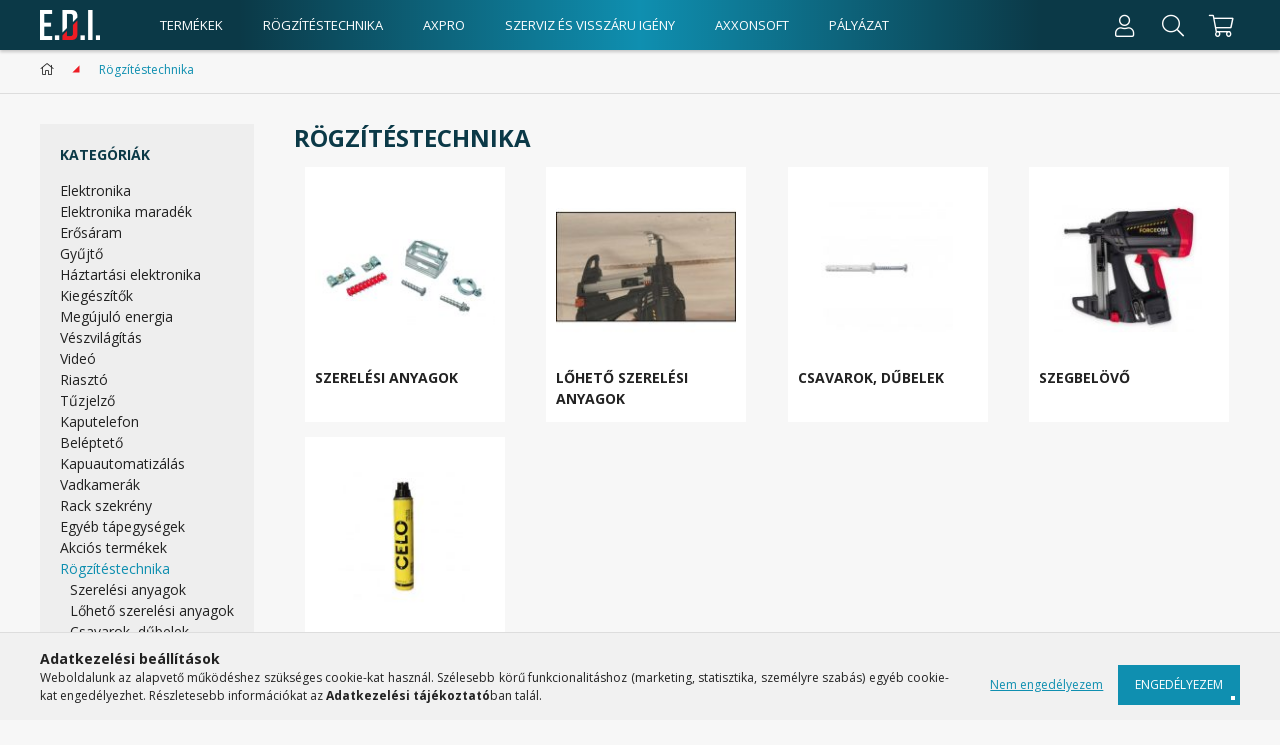

--- FILE ---
content_type: text/html; charset=UTF-8
request_url: https://edikamera.hu/sct/621112/Rogzitestechnika
body_size: 15841
content:
<!DOCTYPE html>
<html lang="hu">
<head>
    <meta charset="utf-8">
<meta name="description" content="Rögzítéstechnika, EDI webáruház">
<meta name="robots" content="index, follow">
<meta http-equiv="X-UA-Compatible" content="IE=Edge">
<meta property="og:site_name" content="EDI webáruház" />
<meta property="og:title" content="Rögzítéstechnika - EDI webáruház">
<meta property="og:description" content="Rögzítéstechnika, EDI webáruház">
<meta property="og:type" content="website">
<meta property="og:url" content="https://edikamera.hu/sct/621112/Rogzitestechnika">
<meta name="theme-color" content="#ffffff">
<meta name="msapplication-TileColor" content="#ffffff">
<meta name="mobile-web-app-capable" content="yes">
<meta name="apple-mobile-web-app-capable" content="yes">
<meta name="MobileOptimized" content="320">
<meta name="HandheldFriendly" content="true">

<title>Rögzítéstechnika - EDI webáruház</title>


<script>
var service_type="shop";
var shop_url_main="https://edikamera.hu";
var actual_lang="hu";
var money_len="0";
var money_thousend=" ";
var money_dec=",";
var shop_id=43089;
var unas_design_url="https:"+"/"+"/"+"edikamera.hu"+"/"+"!common_design"+"/"+"custom"+"/"+"edikamera.unas.hu"+"/";
var unas_design_code='0';
var unas_base_design_code='1800';
var unas_design_ver=4;
var unas_design_subver=0;
var unas_shop_url='https://edikamera.hu';
var responsive="yes";
var config_plus=new Array();
config_plus['product_tooltip']=1;
config_plus['cart_redirect']=1;
config_plus['money_type']='Ft';
config_plus['money_type_display']='Ft';
var lang_text=new Array();

var UNAS = UNAS || {};
UNAS.shop={"base_url":'https://edikamera.hu',"domain":'edikamera.hu',"username":'edikamera.unas.hu',"id":43089,"lang":'hu',"currency_type":'Ft',"currency_code":'HUF',"currency_rate":'1',"currency_length":0,"base_currency_length":0,"canonical_url":'https://edikamera.hu/sct/621112/Rogzitestechnika'};
UNAS.design={"code":'0',"page":'cat'};
UNAS.api_auth="bd8aa01e20e26ad6ae255c39a17a65de";
UNAS.customer={"email":'',"id":0,"group_id":0,"without_registration":0};
UNAS.shop["category_id"]="621112";
UNAS.shop["only_private_customer_can_purchase"] = false;
 

UNAS.text = {
    "button_overlay_close": `Bezár`,
    "popup_window": `Felugró ablak`,
    "list": `lista`,
    "updating_in_progress": `frissítés folyamatban`,
    "updated": `frissítve`,
    "is_opened": `megnyitva`,
    "is_closed": `bezárva`,
    "deleted": `törölve`,
    "consent_granted": `hozzájárulás megadva`,
    "consent_rejected": `hozzájárulás elutasítva`,
    "field_is_incorrect": `mező hibás`,
    "error_title": `Hiba!`,
    "product_variants": `termék változatok`,
    "product_added_to_cart": `A termék a kosárba került`,
    "product_added_to_cart_with_qty_problem": `A termékből csak [qty_added_to_cart] [qty_unit] került kosárba`,
    "product_removed_from_cart": `A termék törölve a kosárból`,
    "reg_title_name": `Név`,
    "reg_title_company_name": `Cégnév`,
    "number_of_items_in_cart": `Kosárban lévő tételek száma`,
    "cart_is_empty": `A kosár üres`,
    "cart_updated": `A kosár frissült`
};


UNAS.text["delete_from_compare"]= `Törlés összehasonlításból`;
UNAS.text["comparison"]= `Összehasonlítás`;

UNAS.text["delete_from_favourites"]= `Törlés a kedvencek közül`;
UNAS.text["add_to_favourites"]= `Kedvencekhez`;






window.lazySizesConfig=window.lazySizesConfig || {};
window.lazySizesConfig.loadMode=1;
window.lazySizesConfig.loadHidden=false;

window.dataLayer = window.dataLayer || [];
function gtag(){dataLayer.push(arguments)};
gtag('js', new Date());
</script>

<script src="https://edikamera.hu/!common_packages/jquery/jquery-3.2.1.js?mod_time=1759314984"></script>
<script src="https://edikamera.hu/!common_packages/jquery/plugins/migrate/migrate.js?mod_time=1759314984"></script>
<script src="https://edikamera.hu/!common_packages/jquery/plugins/autocomplete/autocomplete.js?mod_time=1759314984"></script>
<script src="https://edikamera.hu/!common_packages/jquery/plugins/tools/overlay/overlay.js?mod_time=1759314984"></script>
<script src="https://edikamera.hu/!common_packages/jquery/plugins/tools/toolbox/toolbox.expose.js?mod_time=1759314984"></script>
<script src="https://edikamera.hu/!common_packages/jquery/plugins/lazysizes/lazysizes.min.js?mod_time=1759314984"></script>
<script src="https://edikamera.hu/!common_packages/jquery/plugins/lazysizes/plugins/bgset/ls.bgset.min.js?mod_time=1759314984"></script>
<script src="https://edikamera.hu/!common_packages/jquery/own/shop_common/exploded/common.js?mod_time=1764831093"></script>
<script src="https://edikamera.hu/!common_packages/jquery/own/shop_common/exploded/common_overlay.js?mod_time=1759314984"></script>
<script src="https://edikamera.hu/!common_packages/jquery/own/shop_common/exploded/common_shop_popup.js?mod_time=1759314984"></script>
<script src="https://edikamera.hu/!common_packages/jquery/own/shop_common/exploded/page_product_list.js?mod_time=1759314984"></script>
<script src="https://edikamera.hu/!common_packages/jquery/own/shop_common/exploded/function_favourites.js?mod_time=1759314984"></script>
<script src="https://edikamera.hu/!common_packages/jquery/own/shop_common/exploded/function_compare.js?mod_time=1759314984"></script>
<script src="https://edikamera.hu/!common_packages/jquery/own/shop_common/exploded/function_recommend.js?mod_time=1759314984"></script>
<script src="https://edikamera.hu/!common_packages/jquery/own/shop_common/exploded/function_product_print.js?mod_time=1759314984"></script>
<script src="https://edikamera.hu/!common_packages/jquery/own/shop_common/exploded/function_param_filter.js?mod_time=1764233415"></script>
<script src="https://edikamera.hu/!common_packages/jquery/plugins/hoverintent/hoverintent.js?mod_time=1759314984"></script>
<script src="https://edikamera.hu/!common_packages/jquery/own/shop_tooltip/shop_tooltip.js?mod_time=1759314984"></script>
<script src="https://edikamera.hu/!common_packages/jquery/plugins/responsive_menu/responsive_menu-unas.js?mod_time=1759314984"></script>
<script src="https://edikamera.hu/!common_packages/jquery/plugins/swiper/swiper-bundle.min.js?mod_time=1759314984"></script>
<script src="https://edikamera.hu/!common_packages/jquery/plugins/tippy/popper-2.4.4.min.js?mod_time=1759314984"></script>
<script src="https://edikamera.hu/!common_packages/jquery/plugins/tippy/tippy-bundle.umd.min.js?mod_time=1759314984"></script>
<script src="https://edikamera.hu/!common_design/custom/edikamera.unas.hu//main.js?mod_time=1633594043"></script>

<link href="https://edikamera.hu/temp/shop_43089_71b45432e356efbdb15074773a0bf749.css?mod_time=1769175128" rel="stylesheet" type="text/css">

<link href="https://edikamera.hu/sct/621112/Rogzitestechnika" rel="canonical">
    <link id="favicon-32x32" rel="icon" type="image/png" href="https://edikamera.hu/!common_design/own/image/favicon_32x32.png" sizes="32x32">
    <link id="favicon-192x192" rel="icon" type="image/png" href="https://edikamera.hu/!common_design/own/image/favicon_192x192.png" sizes="192x192">
            <link rel="apple-touch-icon" href="https://edikamera.hu/!common_design/own/image/favicon_32x32.png" sizes="32x32">
        <link rel="apple-touch-icon" href="https://edikamera.hu/!common_design/own/image/favicon_192x192.png" sizes="192x192">
        <script>
        var google_consent=1;
    
        gtag('consent', 'default', {
           'ad_storage': 'denied',
           'ad_user_data': 'denied',
           'ad_personalization': 'denied',
           'analytics_storage': 'denied',
           'functionality_storage': 'denied',
           'personalization_storage': 'denied',
           'security_storage': 'granted'
        });

    
        gtag('consent', 'update', {
           'ad_storage': 'denied',
           'ad_user_data': 'denied',
           'ad_personalization': 'denied',
           'analytics_storage': 'denied',
           'functionality_storage': 'denied',
           'personalization_storage': 'denied',
           'security_storage': 'granted'
        });

        </script>
    <script async src="https://www.googletagmanager.com/gtag/js?id=G-DD96P6GXXM"></script>    <script>
    gtag('config', 'G-DD96P6GXXM');

        </script>
        <script>
    var google_analytics=1;

    		gtag("event", "view_category", { 'title':"Rögzítéstechnika",'non_interaction': true });
           </script>
       <script>
        var google_ads=1;

                gtag('event','remarketing', {
            'ecomm_pagetype': 'category'        });
            </script>
    	<script>
	/* <![CDATA[ */
	$(document).ready(function() {
       $(document).bind("contextmenu",function(e) {
            return false;
       });
	});
	/* ]]> */
	</script>
	

<!-- MailChimp Script Code-->
<script id="mcjs">
    !function(c,h,i,m,p){
        m=c.createElement(h),p=c.getElementsByTagName(h)[0],m.async=1,m.src=i,p.parentNode.insertBefore(m,p)
    }
    (document,"script","https://chimpstatic.com/mcjs-connected/js/users/bee8f13e8edea626b98378b3f/4523e89f37a00dac2d13bb1c6.js");
</script>

    <meta content="width=device-width, initial-scale=1.0" name="viewport" />
    <link rel="preload" href="https://edikamera.hu/!common_design/own/fonts/1800/customicons/custom-icons.woff2" as="font" type="font/woff2" crossorigin>
    <link rel="preload" href="https://edikamera.hu/!common_design/own/fonts/1800/customicons/custom-icons.woff" as="font" type="font/woff" crossorigin>
    <link href="https://fonts.googleapis.com/css?family=Open+Sans:400,700;&display=swap" rel="stylesheet">

    
    
    
        

    
    
    
    

                                        <style>
                                        .banner_start_big-carousel .carousel-cell {padding-top: 25.1308900524%;}
                                            @media (max-width: 991.98px){
                            .banner_start_big-carousel .carousel-cell {
                                padding-top: 25.1308900524%;
                            }
                        }
                                                                @media (max-width: 767.98px){
                            .banner_start_big-carousel .carousel-cell {
                                padding-top: 25.1308900524%;
                            }
                        }
                                                                @media (max-width: 575.98px){
                            .banner_start_big-carousel .carousel-cell {
                                padding-top: 25.1308900524%;
                            }
                        }
                                    </style>
                     
    
    
    
    
    
    
</head>

<body class='design_ver4' id="ud_shop_cat">
<div id="image_to_cart" style="display:none; position:absolute; z-index:100000;"></div>
<div class="overlay_common overlay_warning" id="overlay_cart_add"></div>
<script>$(document).ready(function(){ overlay_init("cart_add",{"onBeforeLoad":false}); });</script>
<div class="overlay_common overlay_dialog" id="overlay_save_filter"></div>
<script>$(document).ready(function(){ overlay_init("save_filter",{"closeOnEsc":true,"closeOnClick":true}); });</script>
<div id="overlay_login_outer"></div>	
	<script>
	$(document).ready(function(){
	    var login_redir_init="";

		$("#overlay_login_outer").overlay({
			onBeforeLoad: function() {
                var login_redir_temp=login_redir_init;
                if (login_redir_act!="") {
                    login_redir_temp=login_redir_act;
                    login_redir_act="";
                }

									$.ajax({
						type: "GET",
						async: true,
						url: "https://edikamera.hu/shop_ajax/ajax_popup_login.php",
						data: {
							shop_id:"43089",
							lang_master:"hu",
                            login_redir:login_redir_temp,
							explicit:"ok",
							get_ajax:"1"
						},
						success: function(data){
							$("#overlay_login_outer").html(data);
							if (unas_design_ver >= 5) $("#overlay_login_outer").modal('show');
							$('#overlay_login1 input[name=shop_pass_login]').keypress(function(e) {
								var code = e.keyCode ? e.keyCode : e.which;
								if(code.toString() == 13) {		
									document.form_login_overlay.submit();		
								}	
							});	
						}
					});
								},
			top: 50,
			mask: {
	color: "#000000",
	loadSpeed: 200,
	maskId: "exposeMaskOverlay",
	opacity: 0.7
},
			closeOnClick: (config_plus['overlay_close_on_click_forced'] === 1),
			onClose: function(event, overlayIndex) {
				$("#login_redir").val("");
			},
			load: false
		});
		
			});
	function overlay_login() {
		$(document).ready(function(){
			$("#overlay_login_outer").overlay().load();
		});
	}
	function overlay_login_remind() {
        if (unas_design_ver >= 5) {
            $("#overlay_remind").overlay().load();
        } else {
            $(document).ready(function () {
                $("#overlay_login_outer").overlay().close();
                setTimeout('$("#overlay_remind").overlay().load();', 250);
            });
        }
	}

    var login_redir_act="";
    function overlay_login_redir(redir) {
        login_redir_act=redir;
        $("#overlay_login_outer").overlay().load();
    }
	</script>  
	<div class="overlay_common overlay_info" id="overlay_remind"></div>
<script>$(document).ready(function(){ overlay_init("remind",[]); });</script>

	<script>
    	function overlay_login_error_remind() {
		$(document).ready(function(){
			load_login=0;
			$("#overlay_error").overlay().close();
			setTimeout('$("#overlay_remind").overlay().load();', 250);	
		});
	}
	</script>  
	<div class="overlay_common overlay_info" id="overlay_newsletter"></div>
<script>$(document).ready(function(){ overlay_init("newsletter",[]); });</script>

<script>
function overlay_newsletter() {
    $(document).ready(function(){
        $("#overlay_newsletter").overlay().load();
    });
}
</script>
<div class="overlay_common overlay_error" id="overlay_script"></div>
<script>$(document).ready(function(){ overlay_init("script",[]); });</script>
    <script>
    $(document).ready(function() {
        $.ajax({
            type: "GET",
            url: "https://edikamera.hu/shop_ajax/ajax_stat.php",
            data: {master_shop_id:"43089",get_ajax:"1"}
        });
    });
    </script>
    

<div id="container" class="page_shop_cat_621112 w-100 overflow-hidden layout--with-boxes">

    <header class="header js-header">
        <div class="container">
            <div class="header-inner d-flex no-gutters align-items-center position-relative">
                        <div class="col-auto">
                            



    <div id="header_logo_img" class="logo"> 
        <div class="header_logo-img-container">
            <div class="header_logo-img-wrapper">
                                                <a href="https://edikamera.hu/">                    <picture>
                                                <img                              width="60" height="30"
                                                                                 src="https://edikamera.hu/!common_design/custom/edikamera.unas.hu/element/layout_hu_header_logo-200x50_1_default.png?time=1606480331"
                            srcset="https://edikamera.hu/!common_design/custom/edikamera.unas.hu/element/layout_hu_header_logo-200x50_1_default.png?time=1606480331 1x, https://edikamera.hu/!common_design/custom/edikamera.unas.hu/element/layout_hu_header_logo-200x50_1_default_retina.png?time=1606480331 2x"
                            alt="EDI webáruház
                        "/>
                    </picture>
                    </a>                                        </div>
        </div>
    </div>

                        </div>
                        <div class="col d-flex align-items-center">
                            <ul class='header-menus d-none d-md-flex align-items-center'>
                                <li class="cat-menu js-dropdown-container" data-level="0">
                                    <button type="button" class="cat-menu__name js-dropdown--btn dropdown--btn" aria-label="products button">Termékek</button>
                                    <div class="dropdown--content cat-menu-content js-dropdown--content">
                                        <div class="d-flex">
                                            <div class="dropdown-left">
    <div class="cat-menu__dropdown">
        <div class="cat-parent-title">
            <h5 class='parent-cat-name'>
                <a href='/sct/0/'>Termékek</a>
            </h5>
            <a class="parent-cat-url" href='/sct/0/'>Összes</a>
        </div>
        <ul class="cat-menu-list">
                            <li class='cat-menu' data-level="1" data-id="390817">
                    <a class='cat-menu__link' href='https://edikamera.hu/Elektronika' >                        <span class="cat-menu__name">Elektronika</span>
                    </a>                </li>
                            <li class='cat-menu' data-level="1" data-id="596555">
                    <a class='cat-menu__link' href='https://edikamera.hu/Elektronika-maradek' >                        <span class="cat-menu__name">Elektronika maradék</span>
                    </a>                </li>
                            <li class='cat-menu' data-level="1" data-id="551430">
                    <a class='cat-menu__link' href='https://edikamera.hu/Erosaram' >                        <span class="cat-menu__name">Erősáram</span>
                    </a>                </li>
                            <li class='cat-menu' data-level="1" data-id="716366">
                    <a class='cat-menu__link' href='https://edikamera.hu/Gyujto' >                        <span class="cat-menu__name">Gyűjtő</span>
                    </a>                </li>
                            <li class='cat-menu has-child' data-level="1" data-id="402412">
                                            <span class="cat-menu__name">Háztartási elektronika</span>
                                    </li>
                            <li class='cat-menu' data-level="1" data-id="571423">
                    <a class='cat-menu__link' href='https://edikamera.hu/Kiegeszitok' >                        <span class="cat-menu__name">Kiegészítők</span>
                    </a>                </li>
                            <li class='cat-menu has-child' data-level="1" data-id="119021">
                                            <span class="cat-menu__name">Megújuló energia</span>
                                    </li>
                            <li class='cat-menu has-child' data-level="1" data-id="287726">
                                            <span class="cat-menu__name">Vészvilágítás</span>
                                    </li>
                            <li class='cat-menu has-child' data-level="1" data-id="715476">
                                            <span class="cat-menu__name">Videó</span>
                                    </li>
                            <li class='cat-menu has-child' data-level="1" data-id="796111">
                                            <span class="cat-menu__name">Riasztó</span>
                                    </li>
                            <li class='cat-menu has-child' data-level="1" data-id="873236">
                                            <span class="cat-menu__name">Tűzjelző</span>
                                    </li>
                            <li class='cat-menu has-child' data-level="1" data-id="922613">
                                            <span class="cat-menu__name">Kaputelefon</span>
                                    </li>
                            <li class='cat-menu has-child' data-level="1" data-id="428550">
                                            <span class="cat-menu__name">Beléptető</span>
                                    </li>
                            <li class='cat-menu has-child' data-level="1" data-id="348126">
                                            <span class="cat-menu__name">Kapuautomatizálás</span>
                                    </li>
                            <li class='cat-menu has-child' data-level="1" data-id="365451">
                                            <span class="cat-menu__name">Vadkamerák</span>
                                    </li>
                            <li class='cat-menu' data-level="1" data-id="565760">
                    <a class='cat-menu__link' href='https://edikamera.hu/spl/565760/Rack-szekreny' >                        <span class="cat-menu__name">Rack szekrény</span>
                    </a>                </li>
                            <li class='cat-menu' data-level="1" data-id="625199">
                    <a class='cat-menu__link' href='https://edikamera.hu/spl/625199/Egyeb-tapegysegek' >                        <span class="cat-menu__name">Egyéb tápegységek</span>
                    </a>                </li>
                            <li class='cat-menu' data-level="1" data-id="447651">
                    <a class='cat-menu__link' href='https://edikamera.hu/akcio' >                        <span class="cat-menu__name">Akciós termékek</span>
                    </a>                </li>
                            <li class='cat-menu is-selected has-child' data-level="1" data-id="621112">
                                            <span class="cat-menu__name">Rögzítéstechnika</span>
                                    </li>
                    </ul>
    </div>
</div>
<div class="dropdown-right">
                                                                    <div class="cat-menu__dropdown" data-id="402412">
            
    <div class="cat-parent-title">
        <h5 class='parent-cat-name'>
            <a href='https://edikamera.hu/Haztartasi-elektronika'>Háztartási elektronika</a>
        </h5>
        <a class="parent-cat-url" href='https://edikamera.hu/Haztartasi-elektronika'>Összes</a>
    </div>
    <ul class="cat-menu-list">
                    <li class='cat-menu' data-level="2" data-id="860142">
                <a class='cat-menu__link' href='https://edikamera.hu/Audio-video-kiegeszitok' >
                    <span class="cat-menu__name">Audio-video kiegészítők</span>
                </a>
            </li>
                    <li class='cat-menu' data-level="2" data-id="563722">
                <a class='cat-menu__link' href='https://edikamera.hu/Hangtechnika' >
                    <span class="cat-menu__name">Hangtechnika</span>
                </a>
            </li>
                    <li class='cat-menu' data-level="2" data-id="172008">
                <a class='cat-menu__link' href='https://edikamera.hu/Meres-szerszam-forrasztas' >
                    <span class="cat-menu__name">Mérés, szerszám, forrasztás</span>
                </a>
            </li>
            </ul>

        </div>
                                        <div class="cat-menu__dropdown" data-id="119021">
            
    <div class="cat-parent-title">
        <h5 class='parent-cat-name'>
            <a href='https://edikamera.hu/Napelem'>Megújuló energia</a>
        </h5>
        <a class="parent-cat-url" href='https://edikamera.hu/Napelem'>Összes</a>
    </div>
    <ul class="cat-menu-list">
                    <li class='cat-menu' data-level="2" data-id="932303">
                <a class='cat-menu__link' href='https://edikamera.hu/Inverterek-es-kiegeszitok' >
                    <span class="cat-menu__name">Inverterek és kiegészítők</span>
                </a>
            </li>
                    <li class='cat-menu' data-level="2" data-id="125745">
                <a class='cat-menu__link' href='https://edikamera.hu/Napelem-panel' >
                    <span class="cat-menu__name">Napelem panel</span>
                </a>
            </li>
            </ul>

        </div>
                            <div class="cat-menu__dropdown" data-id="287726">
            
    <div class="cat-parent-title">
        <h5 class='parent-cat-name'>
            <a href='https://edikamera.hu/Veszvilagitas'>Vészvilágítás</a>
        </h5>
        <a class="parent-cat-url" href='https://edikamera.hu/Veszvilagitas'>Összes</a>
    </div>
    <ul class="cat-menu-list">
                    <li class='cat-menu' data-level="2" data-id="376902">
                <a class='cat-menu__link' href='https://edikamera.hu/Vilagitas' >
                    <span class="cat-menu__name">Világítás</span>
                </a>
            </li>
            </ul>

        </div>
                            <div class="cat-menu__dropdown" data-id="715476">
            
    <div class="cat-parent-title">
        <h5 class='parent-cat-name'>
            <a href='https://edikamera.hu/sct/715476/Video'>Videó</a>
        </h5>
        <a class="parent-cat-url" href='https://edikamera.hu/sct/715476/Video'>Összes</a>
    </div>
    <ul class="cat-menu-list">
                    <li class='cat-menu' data-level="2" data-id="735519">
                <a class='cat-menu__link' href='https://edikamera.hu/sct/735519/Halozat-es-atviteltechnika' >
                    <span class="cat-menu__name">Hálózat és átviteltechnika</span>
                </a>
            </li>
                    <li class='cat-menu' data-level="2" data-id="167836">
                <a class='cat-menu__link' href='https://edikamera.hu/sct/167836/Hang' >
                    <span class="cat-menu__name">Hang</span>
                </a>
            </li>
                    <li class='cat-menu' data-level="2" data-id="674199">
                <a class='cat-menu__link' href='https://edikamera.hu/sct/674199/Kamerahazak-es-konzolok' >
                    <span class="cat-menu__name">Kameraházak és konzolok</span>
                </a>
            </li>
                    <li class='cat-menu' data-level="2" data-id="585641">
                <a class='cat-menu__link' href='https://edikamera.hu/sct/585641/Kamerak' >
                    <span class="cat-menu__name">Kamerák</span>
                </a>
            </li>
                    <li class='cat-menu' data-level="2" data-id="356986">
                <a class='cat-menu__link' href='https://edikamera.hu/sct/356986/Kezeles' >
                    <span class="cat-menu__name">Kezelés</span>
                </a>
            </li>
                    <li class='cat-menu' data-level="2" data-id="395619">
                <a class='cat-menu__link' href='https://edikamera.hu/sct/395619/Kijelzok' >
                    <span class="cat-menu__name">Kijelzők</span>
                </a>
            </li>
                    <li class='cat-menu' data-level="2" data-id="375525">
                <a class='cat-menu__link' href='https://edikamera.hu/sct/375525/Megvilagitas' >
                    <span class="cat-menu__name">Megvilágítás</span>
                </a>
            </li>
                    <li class='cat-menu' data-level="2" data-id="550300">
                <a class='cat-menu__link' href='https://edikamera.hu/sct/550300/Objektivek' >
                    <span class="cat-menu__name">Objektívek</span>
                </a>
            </li>
                    <li class='cat-menu' data-level="2" data-id="286689">
                <a class='cat-menu__link' href='https://edikamera.hu/Rack-szekrenyek' >
                    <span class="cat-menu__name">Rack szekrények</span>
                </a>
            </li>
                    <li class='cat-menu' data-level="2" data-id="449759">
                <a class='cat-menu__link' href='https://edikamera.hu/sct/449759/Rogzitok' >
                    <span class="cat-menu__name">Rögzítők</span>
                </a>
            </li>
                    <li class='cat-menu' data-level="2" data-id="734409">
                <a class='cat-menu__link' href='https://edikamera.hu/sct/734409/Szerszamok-kiegeszitok' >
                    <span class="cat-menu__name">Szerszámok, kiegészítők</span>
                </a>
            </li>
                    <li class='cat-menu' data-level="2" data-id="467807">
                <a class='cat-menu__link' href='https://edikamera.hu/sct/467807/Tapellatas' >
                    <span class="cat-menu__name">Tápellátás</span>
                </a>
            </li>
                    <li class='cat-menu' data-level="2" data-id="252763">
                <a class='cat-menu__link' href='https://edikamera.hu/sct/252763/Tarolas' >
                    <span class="cat-menu__name">Tárolás</span>
                </a>
            </li>
            </ul>

        </div>
                            <div class="cat-menu__dropdown" data-id="796111">
            
    <div class="cat-parent-title">
        <h5 class='parent-cat-name'>
            <a href='https://edikamera.hu/sct/796111/Riaszto'>Riasztó</a>
        </h5>
        <a class="parent-cat-url" href='https://edikamera.hu/sct/796111/Riaszto'>Összes</a>
    </div>
    <ul class="cat-menu-list">
                    <li class='cat-menu' data-level="2" data-id="118151">
                <a class='cat-menu__link' href='https://edikamera.hu/sct/118151/Audio' >
                    <span class="cat-menu__name">Audió</span>
                </a>
            </li>
                    <li class='cat-menu' data-level="2" data-id="960736">
                <a class='cat-menu__link' href='https://edikamera.hu/sct/960736/Bovitok' >
                    <span class="cat-menu__name">Bővítők</span>
                </a>
            </li>
                    <li class='cat-menu' data-level="2" data-id="359238">
                <a class='cat-menu__link' href='https://edikamera.hu/sct/359238/Dobozok' >
                    <span class="cat-menu__name">Dobozok</span>
                </a>
            </li>
                    <li class='cat-menu' data-level="2" data-id="644956">
                <a class='cat-menu__link' href='https://edikamera.hu/sct/644956/Erzekelok' >
                    <span class="cat-menu__name">Érzékelők</span>
                </a>
            </li>
                    <li class='cat-menu' data-level="2" data-id="260167">
                <a class='cat-menu__link' href='https://edikamera.hu/sct/260167/Hang-es-fenyjelzok' >
                    <span class="cat-menu__name">Hang- és fényjelzők</span>
                </a>
            </li>
                    <li class='cat-menu' data-level="2" data-id="595787">
                <a class='cat-menu__link' href='https://edikamera.hu/sct/595787/Keritesvedelem-hejvedelem' >
                    <span class="cat-menu__name">Kerítésvédelem, héjvédelem</span>
                </a>
            </li>
                    <li class='cat-menu' data-level="2" data-id="746452">
                <a class='cat-menu__link' href='https://edikamera.hu/sct/746452/Kezelok' >
                    <span class="cat-menu__name">Kezelők</span>
                </a>
            </li>
                    <li class='cat-menu' data-level="2" data-id="937026">
                <a class='cat-menu__link' href='https://edikamera.hu/sct/937026/Kommunikatorok-atjelzok' >
                    <span class="cat-menu__name">Kommunikátorok, átjelzők</span>
                </a>
            </li>
                    <li class='cat-menu' data-level="2" data-id="569072">
                <a class='cat-menu__link' href='https://edikamera.hu/spl/569072/Panikgombok' >
                    <span class="cat-menu__name">Pánikgombok</span>
                </a>
            </li>
                    <li class='cat-menu' data-level="2" data-id="559923">
                <a class='cat-menu__link' href='https://edikamera.hu/sct/559923/Riaszto-kabelek' >
                    <span class="cat-menu__name">Riasztó kábelek</span>
                </a>
            </li>
                    <li class='cat-menu' data-level="2" data-id="705662">
                <a class='cat-menu__link' href='https://edikamera.hu/spl/705662/Riasztokozpontok' >
                    <span class="cat-menu__name">Riasztóközpontok</span>
                </a>
            </li>
                    <li class='cat-menu' data-level="2" data-id="366702">
                <a class='cat-menu__link' href='https://edikamera.hu/sct/366702/Tapellatas' >
                    <span class="cat-menu__name">Tápellátás</span>
                </a>
            </li>
                    <li class='cat-menu' data-level="2" data-id="722081">
                <a class='cat-menu__link' href='https://edikamera.hu/sct/722081/Taviranyitok' >
                    <span class="cat-menu__name">Távirányítók</span>
                </a>
            </li>
                    <li class='cat-menu' data-level="2" data-id="555654">
                <a class='cat-menu__link' href='https://edikamera.hu/spl/555654/Riaszto-szettek' >
                    <span class="cat-menu__name">Riasztó szettek</span>
                </a>
            </li>
            </ul>

        </div>
                            <div class="cat-menu__dropdown" data-id="873236">
            
    <div class="cat-parent-title">
        <h5 class='parent-cat-name'>
            <a href='https://edikamera.hu/sct/873236/Tuzjelzo'>Tűzjelző</a>
        </h5>
        <a class="parent-cat-url" href='https://edikamera.hu/sct/873236/Tuzjelzo'>Összes</a>
    </div>
    <ul class="cat-menu-list">
                    <li class='cat-menu' data-level="2" data-id="787818">
                <a class='cat-menu__link' href='https://edikamera.hu/sct/787818/Erzekelok' >
                    <span class="cat-menu__name">Érzékelők</span>
                </a>
            </li>
                    <li class='cat-menu' data-level="2" data-id="942572">
                <a class='cat-menu__link' href='https://edikamera.hu/sct/942572/Erzekelok-tartozekai' >
                    <span class="cat-menu__name">Érzékelők tartozékai</span>
                </a>
            </li>
                    <li class='cat-menu' data-level="2" data-id="327500">
                <a class='cat-menu__link' href='https://edikamera.hu/sct/327500/I-O-modulok' >
                    <span class="cat-menu__name">I/O modulok</span>
                </a>
            </li>
                    <li class='cat-menu' data-level="2" data-id="349706">
                <a class='cat-menu__link' href='https://edikamera.hu/sct/349706/Kezi-jelzesadok' >
                    <span class="cat-menu__name">Kézi jelzésadók</span>
                </a>
            </li>
                    <li class='cat-menu' data-level="2" data-id="798304">
                <a class='cat-menu__link' href='https://edikamera.hu/sct/798304/Kozpontok' >
                    <span class="cat-menu__name">Központok</span>
                </a>
            </li>
                    <li class='cat-menu' data-level="2" data-id="226377">
                <a class='cat-menu__link' href='https://edikamera.hu/sct/226377/Szerviz-es-teszt-eszkozok' >
                    <span class="cat-menu__name">Szerviz és teszt eszközök</span>
                </a>
            </li>
                    <li class='cat-menu' data-level="2" data-id="325535">
                <a class='cat-menu__link' href='https://edikamera.hu/spl/325535/Tuzjelzo-tapegysegek' >
                    <span class="cat-menu__name">Tűzjelző tápegységek</span>
                </a>
            </li>
                    <li class='cat-menu' data-level="2" data-id="548636">
                <a class='cat-menu__link' href='https://edikamera.hu/sct/548636/Riasztasjelzok' >
                    <span class="cat-menu__name">Riasztásjelzők</span>
                </a>
            </li>
            </ul>

        </div>
                            <div class="cat-menu__dropdown" data-id="922613">
            
    <div class="cat-parent-title">
        <h5 class='parent-cat-name'>
            <a href='https://edikamera.hu/sct/922613/Kaputelefon'>Kaputelefon</a>
        </h5>
        <a class="parent-cat-url" href='https://edikamera.hu/sct/922613/Kaputelefon'>Összes</a>
    </div>
    <ul class="cat-menu-list">
                    <li class='cat-menu' data-level="2" data-id="923845">
                <a class='cat-menu__link' href='https://edikamera.hu/sct/923845/Analog-videokaputelefon' >
                    <span class="cat-menu__name">Analóg videokaputelefon</span>
                </a>
            </li>
                    <li class='cat-menu' data-level="2" data-id="674116">
                <a class='cat-menu__link' href='https://edikamera.hu/sct/674116/IP-videokaputelefon' >
                    <span class="cat-menu__name">IP videokaputelefon</span>
                </a>
            </li>
                    <li class='cat-menu' data-level="2" data-id="682322">
                <a class='cat-menu__link' href='https://edikamera.hu/sct/682322/Kaputelefon-kiegeszitok' >
                    <span class="cat-menu__name">Kaputelefon kiegészítők</span>
                </a>
            </li>
                    <li class='cat-menu' data-level="2" data-id="513685">
                <a class='cat-menu__link' href='https://edikamera.hu/Ketvezetekes-IP-videokaputelefon' >
                    <span class="cat-menu__name">Kétvezetékes IP videokaputelefon</span>
                </a>
            </li>
                    <li class='cat-menu' data-level="2" data-id="513056">
                <a class='cat-menu__link' href='https://edikamera.hu/spl/513056/Modularis-videokaputelefon' >
                    <span class="cat-menu__name">Moduláris videokaputelefon</span>
                </a>
            </li>
            </ul>

        </div>
                            <div class="cat-menu__dropdown" data-id="428550">
            
    <div class="cat-parent-title">
        <h5 class='parent-cat-name'>
            <a href='https://edikamera.hu/sct/428550/Belepteto'>Beléptető</a>
        </h5>
        <a class="parent-cat-url" href='https://edikamera.hu/sct/428550/Belepteto'>Összes</a>
    </div>
    <ul class="cat-menu-list">
                    <li class='cat-menu' data-level="2" data-id="875569">
                <a class='cat-menu__link' href='https://edikamera.hu/spl/875569/Belepteto-kiegeszitok' >
                    <span class="cat-menu__name">Beléptető kiegészítők</span>
                </a>
            </li>
                    <li class='cat-menu' data-level="2" data-id="917549">
                <a class='cat-menu__link' href='https://edikamera.hu/spl/917549/Belepteto-terminalok' >
                    <span class="cat-menu__name">Beléptető terminálok</span>
                </a>
            </li>
                    <li class='cat-menu' data-level="2" data-id="627143">
                <a class='cat-menu__link' href='https://edikamera.hu/Forgovillak' >
                    <span class="cat-menu__name">Forgóvillák</span>
                </a>
            </li>
                    <li class='cat-menu' data-level="2" data-id="739510">
                <a class='cat-menu__link' href='https://edikamera.hu/spl/739510/Kartyak-es-azonositok' >
                    <span class="cat-menu__name">Kártyák és azonosítók</span>
                </a>
            </li>
                    <li class='cat-menu' data-level="2" data-id="751783">
                <a class='cat-menu__link' href='https://edikamera.hu/spl/751783/Munkaido-terminalok' >
                    <span class="cat-menu__name">Munkaidő terminálok</span>
                </a>
            </li>
                    <li class='cat-menu' data-level="2" data-id="717585">
                <a class='cat-menu__link' href='https://edikamera.hu/spl/717585/Nyitogombok' >
                    <span class="cat-menu__name">Nyitógombok</span>
                </a>
            </li>
                    <li class='cat-menu' data-level="2" data-id="967603">
                <a class='cat-menu__link' href='https://edikamera.hu/sct/967603/Olvasok-kodzarak' >
                    <span class="cat-menu__name">Olvasók/kódzárak</span>
                </a>
            </li>
                    <li class='cat-menu' data-level="2" data-id="407768">
                <a class='cat-menu__link' href='https://edikamera.hu/spl/407768/Vezerlok' >
                    <span class="cat-menu__name">Vezérlők</span>
                </a>
            </li>
                    <li class='cat-menu' data-level="2" data-id="182094">
                <a class='cat-menu__link' href='https://edikamera.hu/spl/182094/Zarak' >
                    <span class="cat-menu__name">Zárak</span>
                </a>
            </li>
            </ul>

        </div>
                            <div class="cat-menu__dropdown" data-id="348126">
            
    <div class="cat-parent-title">
        <h5 class='parent-cat-name'>
            <a href='https://edikamera.hu/sct/348126/Kapuautomatizalas'>Kapuautomatizálás</a>
        </h5>
        <a class="parent-cat-url" href='https://edikamera.hu/sct/348126/Kapuautomatizalas'>Összes</a>
    </div>
    <ul class="cat-menu-list">
                    <li class='cat-menu' data-level="2" data-id="234792">
                <a class='cat-menu__link' href='https://edikamera.hu/spl/234792/Kapunyito-szettek' >
                    <span class="cat-menu__name">Kapunyitó szettek</span>
                </a>
            </li>
                    <li class='cat-menu' data-level="2" data-id="756605">
                <a class='cat-menu__link' href='https://edikamera.hu/sct/756605/Kapunyito-tartozekok' >
                    <span class="cat-menu__name">Kapunyitó tartozékok</span>
                </a>
            </li>
                    <li class='cat-menu' data-level="2" data-id="967049">
                <a class='cat-menu__link' href='https://edikamera.hu/spl/967049/Atjelzo-eszkozok' >
                    <span class="cat-menu__name">Átjelző eszközök</span>
                </a>
            </li>
            </ul>

        </div>
                            <div class="cat-menu__dropdown" data-id="365451">
            
    <div class="cat-parent-title">
        <h5 class='parent-cat-name'>
            <a href='https://edikamera.hu/sct/365451/Vadkamerak'>Vadkamerák</a>
        </h5>
        <a class="parent-cat-url" href='https://edikamera.hu/sct/365451/Vadkamerak'>Összes</a>
    </div>
    <ul class="cat-menu-list">
                    <li class='cat-menu' data-level="2" data-id="780135">
                <a class='cat-menu__link' href='https://edikamera.hu/Vadkamera-kiegeszitok' >
                    <span class="cat-menu__name">Vadkamera kiegészítők</span>
                </a>
            </li>
                    <li class='cat-menu' data-level="2" data-id="459183">
                <a class='cat-menu__link' href='https://edikamera.hu/Vadkamerak' >
                    <span class="cat-menu__name">Vadkamerák</span>
                </a>
            </li>
            </ul>

        </div>
                                                                <div class="cat-menu__dropdown" data-id="621112">
            
    <div class="cat-parent-title">
        <h5 class='parent-cat-name'>
            <a href='https://edikamera.hu/sct/621112/Rogzitestechnika'>Rögzítéstechnika</a>
        </h5>
        <a class="parent-cat-url" href='https://edikamera.hu/sct/621112/Rogzitestechnika'>Összes</a>
    </div>
    <ul class="cat-menu-list">
                    <li class='cat-menu' data-level="2" data-id="791026">
                <a class='cat-menu__link' href='https://edikamera.hu/sct/791026/Szerelesi-anyagok' >
                    <span class="cat-menu__name">Szerelési anyagok</span>
                </a>
            </li>
                    <li class='cat-menu' data-level="2" data-id="600365">
                <a class='cat-menu__link' href='https://edikamera.hu/sct/600365/Loheto-szerelesi-anyagok' >
                    <span class="cat-menu__name">Lőhető szerelési anyagok</span>
                </a>
            </li>
                    <li class='cat-menu' data-level="2" data-id="741197">
                <a class='cat-menu__link' href='https://edikamera.hu/sct/741197/Csavarok-dubelek' >
                    <span class="cat-menu__name">Csavarok, dűbelek</span>
                </a>
            </li>
                    <li class='cat-menu' data-level="2" data-id="789989">
                <a class='cat-menu__link' href='https://edikamera.hu/spl/789989/Szegbelovo' >
                    <span class="cat-menu__name">Szegbelövő</span>
                </a>
            </li>
                    <li class='cat-menu' data-level="2" data-id="552825">
                <a class='cat-menu__link' href='https://edikamera.hu/spl/552825/Szegbelovo-tartozek' >
                    <span class="cat-menu__name">Szegbelövő tartozék</span>
                </a>
            </li>
            </ul>

        </div>
            </div>
                                        </div>
                                    </div>
                                </li>
                                			<li class="plus-menu" data-level="0">
						<a class="plus-menu__name" href="https://edikamera.hu/sct/621112/Rogzitestechnika">Rögzítéstechnika</a>
					</li>
			<li class="plus-menu" data-level="0">
						<a class="plus-menu__name" href="https://edikamera.hu/AxPro">AxPro</a>
					</li>
			<li class="plus-menu" data-level="0">
						<a class="plus-menu__name" href="https://edikamera.hu/rma">Szerviz és visszáru igény</a>
					</li>
			<li class="plus-menu" data-level="0">
						<a class="plus-menu__name" href="https://edikamera.hu/axxonsoft">AxxonSoft</a>
					</li>
			<li class="plus-menu" data-level="0">
						<a class="plus-menu__name" href="https://edikamera.hu/palyazat">Pályázat</a>
					</li>
	
                            </ul>
                            <div class="header-buttons d-flex ml-auto">
                                <div class="cat-box--mobile js-dropdown-container">
                                    <button class="cat-box__btn cat-box__btn--mobile js-dropdown--btn dropdown--btn d-md-none" aria-label="products button">
                                        <span class="cat-box__btn-icon icon--hamburger"></span>
                                    </button>
                                    <div class="dropdown--content dropdown--content-r js-dropdown--content p-0">
                                        <div class="cat-box--mobile d-block h-100">
                                            <div id="responsive_cat_menu"><div id="responsive_cat_menu_content"><script>var responsive_menu='$(\'#responsive_cat_menu ul\').responsive_menu({ajax_type: "GET",ajax_param_str: "cat_key|aktcat",ajax_url: "https://edikamera.hu/shop_ajax/ajax_box_cat.php",ajax_data: "master_shop_id=43089&lang_master=hu&get_ajax=1&type=responsive_call&box_var_name=shop_cat&box_var_already=no&box_var_responsive=yes&box_var_section=content&box_var_highlight=yes&box_var_type=normal&box_var_multilevel_id=responsive_cat_menu",menu_id: "responsive_cat_menu"});'; </script><div class="responsive_menu"><div class="responsive_menu_nav"><div class="responsive_menu_navtop"><div class="responsive_menu_back "></div><div class="responsive_menu_title ">&nbsp;</div><div class="responsive_menu_close "></div></div><div class="responsive_menu_navbottom"></div></div><div class="responsive_menu_content"><ul style="display:none;"><li><span class="ajax_param">390817|621112</span><a href="https://edikamera.hu/Elektronika" class="text_small resp_clickable" onclick="return false;">Elektronika</a></li><li><span class="ajax_param">596555|621112</span><a href="https://edikamera.hu/Elektronika-maradek" class="text_small resp_clickable" onclick="return false;">Elektronika maradék</a></li><li><span class="ajax_param">551430|621112</span><a href="https://edikamera.hu/Erosaram" class="text_small resp_clickable" onclick="return false;">Erősáram</a></li><li><span class="ajax_param">716366|621112</span><a href="https://edikamera.hu/Gyujto" class="text_small resp_clickable" onclick="return false;">Gyűjtő</a></li><li><div class="next_level_arrow"></div><span class="ajax_param">402412|621112</span><a href="https://edikamera.hu/Haztartasi-elektronika" class="text_small has_child resp_clickable" onclick="return false;">Háztartási elektronika</a></li><li><span class="ajax_param">571423|621112</span><a href="https://edikamera.hu/Kiegeszitok" class="text_small resp_clickable" onclick="return false;">Kiegészítők</a></li><li><div class="next_level_arrow"></div><span class="ajax_param">119021|621112</span><a href="https://edikamera.hu/Napelem" class="text_small has_child resp_clickable" onclick="return false;">Megújuló energia</a></li><li><div class="next_level_arrow"></div><span class="ajax_param">287726|621112</span><a href="https://edikamera.hu/Veszvilagitas" class="text_small has_child resp_clickable" onclick="return false;">Vészvilágítás</a></li><li><div class="next_level_arrow"></div><span class="ajax_param">715476|621112</span><a href="https://edikamera.hu/sct/715476/Video" class="text_small has_child resp_clickable" onclick="return false;">Videó</a></li><li><div class="next_level_arrow"></div><span class="ajax_param">796111|621112</span><a href="https://edikamera.hu/sct/796111/Riaszto" class="text_small has_child resp_clickable" onclick="return false;">Riasztó</a></li><li><div class="next_level_arrow"></div><span class="ajax_param">873236|621112</span><a href="https://edikamera.hu/sct/873236/Tuzjelzo" class="text_small has_child resp_clickable" onclick="return false;">Tűzjelző</a></li><li><div class="next_level_arrow"></div><span class="ajax_param">922613|621112</span><a href="https://edikamera.hu/sct/922613/Kaputelefon" class="text_small has_child resp_clickable" onclick="return false;">Kaputelefon</a></li><li><div class="next_level_arrow"></div><span class="ajax_param">428550|621112</span><a href="https://edikamera.hu/sct/428550/Belepteto" class="text_small has_child resp_clickable" onclick="return false;">Beléptető</a></li><li><div class="next_level_arrow"></div><span class="ajax_param">348126|621112</span><a href="https://edikamera.hu/sct/348126/Kapuautomatizalas" class="text_small has_child resp_clickable" onclick="return false;">Kapuautomatizálás</a></li><li><div class="next_level_arrow"></div><span class="ajax_param">365451|621112</span><a href="https://edikamera.hu/sct/365451/Vadkamerak" class="text_small has_child resp_clickable" onclick="return false;">Vadkamerák</a></li><li><span class="ajax_param">565760|621112</span><a href="https://edikamera.hu/spl/565760/Rack-szekreny" class="text_small resp_clickable" onclick="return false;">Rack szekrény</a></li><li><span class="ajax_param">625199|621112</span><a href="https://edikamera.hu/spl/625199/Egyeb-tapegysegek" class="text_small resp_clickable" onclick="return false;">Egyéb tápegységek</a></li><li><span class="ajax_param">447651|621112</span><a href="https://edikamera.hu/akcio" class="text_small resp_clickable" onclick="return false;">Akciós termékek</a></li><li class="active_menu"><div class="next_level_arrow"></div><span class="ajax_param">621112|621112</span><a href="https://edikamera.hu/sct/621112/Rogzitestechnika" class="text_small has_child resp_clickable" onclick="return false;">Rögzítéstechnika</a></li><li class="responsive_menu_item_page"><span class="ajax_param">9999999469734|-1</span><a href="https://edikamera.hu/sct/621112/Rogzitestechnika" class="text_small responsive_menu_page resp_clickable" onclick="return false;" target="_top">Rögzítéstechnika</a></li><li class="responsive_menu_item_page"><span class="ajax_param">9999999756003|-1</span><a href="https://edikamera.hu/AxPro" class="text_small responsive_menu_page resp_clickable" onclick="return false;" target="_top">AxPro</a></li><li class="responsive_menu_item_page"><span class="ajax_param">9999999444434|-1</span><a href="https://edikamera.hu/rma" class="text_small responsive_menu_page resp_clickable" onclick="return false;" target="_top">Szerviz és visszáru igény</a></li><li class="responsive_menu_item_page"><span class="ajax_param">9999999484786|-1</span><a href="https://edikamera.hu/axxonsoft" class="text_small responsive_menu_page resp_clickable" onclick="return false;" target="_top">AxxonSoft</a></li><li class="responsive_menu_item_page"><span class="ajax_param">9999999955000|-1</span><a href="https://edikamera.hu/palyazat" class="text_small responsive_menu_page resp_clickable" onclick="return false;" target="_top">Pályázat</a></li></ul></div></div></div></div>
                                        </div>
                                    </div>
                                </div>
                                <div class="lang-and-cur-col js-lang-and-cur js-dropdown-container">
                                    <button class="lang-and-cur__btn js-dropdown--btn dropdown--btn" aria-label="language/currency button">
                                        <span class="lang-and-cur__btn-icon icon--globe"></span>
                                    </button>
                                    <div class="lang-and-cur__dropdown dropdown--content dropdown--content-r js-dropdown--content">
                                        <div class="lang-and-cur__btn-close d-lg-none dropdown--btn-close js-dropdown--btn-close"></div>
                                        <div class="lang">
                                            <div class="lang__content"></div>
                                        </div>
                                        <div class="line-separator mt-2 d-none"></div>
                                        <div class="currency">
                                            <div class="currency__content"></div>
                                        </div>
                                    </div>
                                </div>
                                    <div class="profile-col js-dropdown-container">
        <button class="profile__btn js-profile-btn js-dropdown--btn dropdown--btn" id="profile__btn" data-orders="https://edikamera.hu/shop_order_track.php" aria-label="Profil">
            <span class="profile__btn-icon icon--head"></span>
        </button>
                    <div class="profile__dropdown dropdown--content dropdown--content-r js-dropdown--content d-xl-block">
                <div class="profile__btn-close icon--close btn btn--square btn-link d-lg-none dropdown--btn-close js-dropdown--btn-close"></div>
                <div class="login-box__loggedout-container">
                    <form name="form_login" action="https://edikamera.hu/shop_logincheck.php" method="post"><input name="file_back" type="hidden" value="/sct/621112/Rogzitestechnika"><input type="hidden" name="login_redir" value="" id="login_redir">
                        <div class="login-box__form-inner">
                            <div class="login-box__input-field form-label-group">
                                <input name="shop_user_login" id="shop_user_login" aria-label="Email" placeholder='Email' type="email" autocomplete="email"                                       maxlength="100" class="form-control mb-1" spellcheck="false" autocapitalize="off" required
                                >
                                <label for="shop_user_login">Email</label>
                            </div>
                            <div class="login-box__input-field form-label-group">
                                <input name="shop_pass_login" id="shop_pass_login" aria-label="Jelszó" placeholder="Jelszó"
                                       type="password" maxlength="100" class="form-control mb-1"
                                       spellcheck="false" autocomplete="current-password" autocapitalize="off" required
                                >
                                <label for="shop_pass_login">Jelszó</label>
                            </div>
                            <button class="btn btn-primary btn-block">Belép</button>
                        </div>
                        <div class="btn-wrap">
                            <button type="button" class="login-box__remind-btn btn btn-link px-0 py-1 text-primary" onclick="overlay_login_remind()">Elfelejtettem a jelszavamat</button>
                        </div>
                    </form>

                    <div class="line-separator"></div>

                    <div class="login-box__other-buttons">
                        <div class="btn-wrap">
                            <a class="login-box__reg-btn btn btn-link py-2 pl-4" href="https://edikamera.hu/shop_reg.php?no_reg=0">Regisztráció</a>
                        </div>
                                                                    </div>
                </div>
            </div>
            </div>

                                <div class="search-col js-dropdown-container browser-is-chrome">
    <button class="search__btn js-search-btn js-dropdown--btn dropdown--btn" id="search__btn" aria-label="Keresés">
        <span class="search__btn-icon icon--search"></span>
    </button>
    <div class="search__dropdown dropdown--content js-dropdown--content dropdown--content-r d-xl-block">
        <div class="search__btn-close icon--close btn btn--square btn-link d-lg-none dropdown--btn-close js-dropdown--btn-close"></div>
        <div id="box_search_content" class="position-relative">
            <form name="form_include_search" id="form_include_search" action="https://edikamera.hu/shop_search.php" method="get">
            <div class="input-group form-label-group mb-0">
                <input data-stay-visible-breakpoint="992" name="search" id="box_search_input" value="" pattern=".{3,100}"
                       placeholder="Keresés" title="Hosszabb kereső kifejezést írjon be!" type="text" maxlength="100" class="ac_input form-control js-search-input"
                       autocomplete="off" required                >
                <label for="box_search_input">Keresés</label>
                <div class="search-box__search-btn-outer input-group-append" title="Keresés">
                    <button class='search-btn btn btn-primary rounded border-primary text-center icon--search' aria-label="Keresés"></button>
                </div>
                <div class="search__loading">
                    <div class="loading-spinner--small"></div>
                </div>
            </div>
            <div class="search-box__mask"></div>
            </form>
            <div class="ac_results"></div>
        </div>
    </div>
</div>
                                <div class="cart-box-col flex-y-center">
    <div id='box_cart_content' class='cart-box flex-y-center js-dropdown-container'>
        <button class="cart-box__btn js-dropdown--btn dropdown--btn " aria-label="cart button">
            <span class="cart-box__btn-icon icon--cart">
                            </span>
        </button>
        <div class='dropdown--content dropdown--content-r js-dropdown--content cart-box__dropdown js-cart-box__dropdown bg-white drop-shadow '>
            <div class="cart-box__btn-close d-lg-none dropdown--btn-close js-dropdown--btn-close"></div>
                            <div class="cart-box__empty py-4 font-s">
                    <span class='cart-box__empty-text'>A kosár üres.</span>
                    <a class="cart-box__jump-to-products-btn btn-link text-primary" href="https://edikamera.hu/sct/0/">Vásárláshoz kattintson ide!</a>
                </div>
                    </div>
    </div>
</div>

                            </div>
                        </div>
                    </div>
        </div>
    </header>

        
    <div class="content container py-3 js-content">
        <div class="main__breadcrumb"><div id='breadcrumb'>
        <div class="breadcrumb__inner mb-0 px-0 align-items-center font-s cat-level-1">
        <span class="breadcrumb__item breadcrumb__home is-clickable">
            <a href="https://edikamera.hu/sct/0/" class="breadcrumb-link breadcrumb-home-link" aria-label="Főkategória" title="Főkategória">
                <span class='breadcrumb__text'>Főkategória</span>
            </a>
        </span>
                    <span class="breadcrumb__item">
                                    <span class="breadcrumb__text">Rögzítéstechnika</span>
                
                <script>
                    $("document").ready(function(){
                        $(".js-cat-menu-621112").addClass("is-selected");
                    });
                </script>
            </span>
            </div>
</div></div>        <div class="row gutters-20 mt-5">
            <div class="col-12 col-lg-auto">
                <div class="side-box-inner">
                    <div class="row gutters-5 mb-4 d-lg-none">
                        <div class="col">
                            <button class="btn btn-primary btn-block btn-for-cat-box" type="button" data-btn-for=".cat-data">KATEGÓRIÁK</button>
                        </div>
                                            </div>

                <div class="box-data cat-data" data-for=".btn-for-cat-box">
                    <div class="box cat-nav__box">
    <div class="box__title">
        <div class="box__title-inner">
            <div class="cat-nav__title-wrap d-flex align-items-baseline">
                <div class="cat-nav__title w-100">KATEGÓRIÁK</div>
                            </div>
        </div>
    </div>
    <div class="box__content">
        <ul class="cat-nav__list">
                                                <li class="cat-nav__name ">
                        <a class="cat-nav__link" href="https://edikamera.hu/Elektronika">
                            Elektronika

                                                    </a>

                                            </li>
                                                                <li class="cat-nav__name ">
                        <a class="cat-nav__link" href="https://edikamera.hu/Elektronika-maradek">
                            Elektronika maradék

                                                    </a>

                                            </li>
                                                                <li class="cat-nav__name ">
                        <a class="cat-nav__link" href="https://edikamera.hu/Erosaram">
                            Erősáram

                                                    </a>

                                            </li>
                                                                <li class="cat-nav__name ">
                        <a class="cat-nav__link" href="https://edikamera.hu/Gyujto">
                            Gyűjtő

                                                    </a>

                                            </li>
                                                                <li class="cat-nav__name ">
                        <a class="cat-nav__link" href="https://edikamera.hu/Haztartasi-elektronika">
                            Háztartási elektronika

                                                    </a>

                                            </li>
                                                                <li class="cat-nav__name ">
                        <a class="cat-nav__link" href="https://edikamera.hu/Kiegeszitok">
                            Kiegészítők

                                                    </a>

                                            </li>
                                                                <li class="cat-nav__name ">
                        <a class="cat-nav__link" href="https://edikamera.hu/Napelem">
                            Megújuló energia

                                                    </a>

                                            </li>
                                                                <li class="cat-nav__name ">
                        <a class="cat-nav__link" href="https://edikamera.hu/Veszvilagitas">
                            Vészvilágítás

                                                    </a>

                                            </li>
                                                                <li class="cat-nav__name ">
                        <a class="cat-nav__link" href="https://edikamera.hu/sct/715476/Video">
                            Videó

                                                    </a>

                                            </li>
                                                                <li class="cat-nav__name ">
                        <a class="cat-nav__link" href="https://edikamera.hu/sct/796111/Riaszto">
                            Riasztó

                                                    </a>

                                            </li>
                                                                <li class="cat-nav__name ">
                        <a class="cat-nav__link" href="https://edikamera.hu/sct/873236/Tuzjelzo">
                            Tűzjelző

                                                    </a>

                                            </li>
                                                                <li class="cat-nav__name ">
                        <a class="cat-nav__link" href="https://edikamera.hu/sct/922613/Kaputelefon">
                            Kaputelefon

                                                    </a>

                                            </li>
                                                                <li class="cat-nav__name ">
                        <a class="cat-nav__link" href="https://edikamera.hu/sct/428550/Belepteto">
                            Beléptető

                                                    </a>

                                            </li>
                                                                <li class="cat-nav__name ">
                        <a class="cat-nav__link" href="https://edikamera.hu/sct/348126/Kapuautomatizalas">
                            Kapuautomatizálás

                                                    </a>

                                            </li>
                                                                <li class="cat-nav__name ">
                        <a class="cat-nav__link" href="https://edikamera.hu/sct/365451/Vadkamerak">
                            Vadkamerák

                                                    </a>

                                            </li>
                                                                <li class="cat-nav__name ">
                        <a class="cat-nav__link" href="https://edikamera.hu/spl/565760/Rack-szekreny">
                            Rack szekrény

                                                    </a>

                                            </li>
                                                                <li class="cat-nav__name ">
                        <a class="cat-nav__link" href="https://edikamera.hu/spl/625199/Egyeb-tapegysegek">
                            Egyéb tápegységek

                                                    </a>

                                            </li>
                                                                <li class="cat-nav__name ">
                        <a class="cat-nav__link" href="https://edikamera.hu/akcio">
                            Akciós termékek

                                                    </a>

                                            </li>
                                                                <li class="cat-nav__name actual">
                        <a class="cat-nav__link" href="https://edikamera.hu/sct/621112/Rogzitestechnika">
                            Rögzítéstechnika

                                                    </a>

                                                    <ul>            <li class="cat-nav__name">
            <a class="cat-nav__link" href="https://edikamera.hu/sct/791026/Szerelesi-anyagok">
                Szerelési anyagok
                            </a>
        </li>
                <li class="cat-nav__name">
            <a class="cat-nav__link" href="https://edikamera.hu/sct/600365/Loheto-szerelesi-anyagok">
                Lőhető szerelési anyagok
                            </a>
        </li>
                <li class="cat-nav__name">
            <a class="cat-nav__link" href="https://edikamera.hu/sct/741197/Csavarok-dubelek">
                Csavarok, dűbelek
                            </a>
        </li>
                <li class="cat-nav__name">
            <a class="cat-nav__link" href="https://edikamera.hu/spl/789989/Szegbelovo">
                Szegbelövő
                            </a>
        </li>
                <li class="cat-nav__name">
            <a class="cat-nav__link" href="https://edikamera.hu/spl/552825/Szegbelovo-tartozek">
                Szegbelövő tartozék
                            </a>
        </li>
    </ul>
                                            </li>
                                    </ul>
    </div>
</div>

</ul>
                </div>

                
                                </div>
            </div>
            <main class="col-12 col-lg">
                <div class='main__title'>    <div id='title_content'>
        <h1>Rögzítéstechnika</h1>
    </div>
</div>
                <div class='main__content'>
                    <div id="page_content_outer">
    <script>
        let cat_art_list_filter_loaded = 0;

        function cat_art_list_page(temp, get_filter, page) {
            if (typeof get_filter === "undefined") {
                get_filter = "";
            }

            get_filter = get_filter.replace("\\\\", "\\");

            let loadContentHere = $("#page_cat_artlist");
            let target_top = 0;
            let target_offset = undefined;

            if (loadContentHere.length > 0) {
                target_offset = loadContentHere.offset();
                target_top = target_offset.top - 40;

                loadContentHere.html('<div class="page_content_ajax"></div>');
            }

            if (page == -1) {
                page = ((window.location.hash.indexOf('#page')!=-1) ? window.location.hash.replace('#page', '') : 1);
            }

            if (page > 1) {
                if (window.location.hash != 'page' + page) window.location.hash = 'page' + page;
            } else {
                //if (window.location.hash.indexOf('#page')!=-1 && window.location.hash!='') window.location.hash = ''
            }

            if (typeof page === 'undefined') page = 1;

            if ($(document).scrollTop() > target_top) {
                $('html, body').animate({scrollTop: target_top}, 300);
            }

            if (!cat_art_list_filter_loaded) {
                $('#box_container_shop_filter .js-box-content').addClass('loading').html('<div class="box_content_ajax"></div>');
            }

            load_filter_box_content(false, page, get_filter);
        }

        function load_filter_box_content(prefix, page, filter) {
            let urlParams = new URLSearchParams(window.location.search);
            let loadContentHere = $("#page_cat_artlist");
            let filterBoxChecking = $(".js-ajax-filter-box-checking");
            let filterBoxCheckingForce = $(".js-ajax-filter-box-checking-force");
            let productListChecking = $(".js-ajax-product-list-checking");
            let filterBoxWrapper = $("#box_container_shop_filter");
            let ajax_filter = "";

                        ajax_filter = filter;
            
            $.ajax({
                type: 'GET',
                                async: true,
                url: 'https://edikamera.hu/sct/621112/Rogzitestechnika',
                data: {
                    action: 'cat_art_list',
                    ajax: 1,
                    prefix: prefix,
                                                                                page: page,
                    cat_art_list_filter_loaded: cat_art_list_filter_loaded
                },
                success: function (cat_art_list_result) {
                                        if ($.trim(cat_art_list_result) == '') {
                        loadContentHere.addClass("d-none");
                        if (productListChecking.length > 0) {
                            productListChecking.addClass('product-list-content-not-exists');
                        }
                    } else {
                        loadContentHere.html(cat_art_list_result)
                        if (productListChecking.length > 0) {
                            productListChecking.addClass('product-list-content-exists');
                        }
                                            }
                                    }
            });
        }

                $(document).ready(function () {
            cat_art_list_page(0, '', -1);
        });
            </script>



<div id='page_cat_content' class='page_content cat--type-1'>
        
    
    <div class='categories mt-4'>
        <div class="row gutters-10">
                                                            <div class="col-6 col-sm-4 col-md-3 normal-categories__col mb-4 ">
                        <div class='normal-category d-flex flex-column h-100 normal-category-791026 p-3'>
                                                        <div class='normal-category__img-wrap text-center product-img-wrapper position-relative'>
                                <a class="normal-category__pic-url" href="https://edikamera.hu/sct/791026/Szerelesi-anyagok"  title="Szerelési anyagok">
                                    <img class="normal-category__pic lazyload product-img" src="https://edikamera.hu/main_pic/space.gif" data-src="https://edikamera.hu/img/43089/catpic_791026/186x186,r/791026.jpg?time=1651576190" data-srcset="https://edikamera.hu/img/43089/catpic_791026/372x372,r/791026.jpg?time=1651576190 2x" alt="Szerelési anyagok">
                                    <div class="loading-spinner"></div>
                                </a>
                            </div>
                            <a class="normal-category__link pt-3" href="https://edikamera.hu/sct/791026/Szerelesi-anyagok" >
                                <div class="normal-category__name-wrap d-flex font-weight-bold text-uppercase">
                                    <div class="normal-category__name font-s font-md-m">
                                        Szerelési anyagok
                                    </div>
                                </div>
                            </a>
                        </div>
                    </div>
                                    <div class="col-6 col-sm-4 col-md-3 normal-categories__col mb-4 ">
                        <div class='normal-category d-flex flex-column h-100 normal-category-600365 p-3'>
                                                        <div class='normal-category__img-wrap text-center product-img-wrapper position-relative'>
                                <a class="normal-category__pic-url" href="https://edikamera.hu/sct/600365/Loheto-szerelesi-anyagok"  title="Lőhető szerelési anyagok">
                                    <img class="normal-category__pic lazyload product-img" src="https://edikamera.hu/main_pic/space.gif" data-src="https://edikamera.hu/img/43089/catpic_600365/186x186,r/600365.jpg?time=1651576565" data-srcset="https://edikamera.hu/img/43089/catpic_600365/335x335,r/600365.jpg?time=1651576565 1.8x" alt="Lőhető szerelési anyagok">
                                    <div class="loading-spinner"></div>
                                </a>
                            </div>
                            <a class="normal-category__link pt-3" href="https://edikamera.hu/sct/600365/Loheto-szerelesi-anyagok" >
                                <div class="normal-category__name-wrap d-flex font-weight-bold text-uppercase">
                                    <div class="normal-category__name font-s font-md-m">
                                        Lőhető szerelési anyagok
                                    </div>
                                </div>
                            </a>
                        </div>
                    </div>
                                    <div class="col-6 col-sm-4 col-md-3 normal-categories__col mb-4 ">
                        <div class='normal-category d-flex flex-column h-100 normal-category-741197 p-3'>
                                                        <div class='normal-category__img-wrap text-center product-img-wrapper position-relative'>
                                <a class="normal-category__pic-url" href="https://edikamera.hu/sct/741197/Csavarok-dubelek"  title="Csavarok, dűbelek">
                                    <img class="normal-category__pic lazyload product-img" src="https://edikamera.hu/main_pic/space.gif" data-src="https://edikamera.hu/img/43089/catpic_741197/186x186,r/741197.jpg?time=1651577060" data-srcset="https://edikamera.hu/img/43089/catpic_741197/335x335,r/741197.jpg?time=1651577060 1.8x" alt="Csavarok, dűbelek">
                                    <div class="loading-spinner"></div>
                                </a>
                            </div>
                            <a class="normal-category__link pt-3" href="https://edikamera.hu/sct/741197/Csavarok-dubelek" >
                                <div class="normal-category__name-wrap d-flex font-weight-bold text-uppercase">
                                    <div class="normal-category__name font-s font-md-m">
                                        Csavarok, dűbelek
                                    </div>
                                </div>
                            </a>
                        </div>
                    </div>
                                    <div class="col-6 col-sm-4 col-md-3 normal-categories__col mb-4 ">
                        <div class='normal-category d-flex flex-column h-100 normal-category-789989 p-3'>
                                                        <div class='normal-category__img-wrap text-center product-img-wrapper position-relative'>
                                <a class="normal-category__pic-url" href="https://edikamera.hu/spl/789989/Szegbelovo"  title="Szegbelövő">
                                    <img class="normal-category__pic lazyload product-img" src="https://edikamera.hu/main_pic/space.gif" data-src="https://edikamera.hu/img/43089/catpic_789989/186x186,r/789989.jpg?time=1651577191" data-srcset="https://edikamera.hu/img/43089/catpic_789989/335x335,r/789989.jpg?time=1651577191 1.8x" alt="Szegbelövő">
                                    <div class="loading-spinner"></div>
                                </a>
                            </div>
                            <a class="normal-category__link pt-3" href="https://edikamera.hu/spl/789989/Szegbelovo" >
                                <div class="normal-category__name-wrap d-flex font-weight-bold text-uppercase">
                                    <div class="normal-category__name font-s font-md-m">
                                        Szegbelövő
                                    </div>
                                </div>
                            </a>
                        </div>
                    </div>
                                    <div class="col-6 col-sm-4 col-md-3 normal-categories__col mb-4 ">
                        <div class='normal-category d-flex flex-column h-100 normal-category-552825 p-3'>
                                                        <div class='normal-category__img-wrap text-center product-img-wrapper position-relative'>
                                <a class="normal-category__pic-url" href="https://edikamera.hu/spl/552825/Szegbelovo-tartozek"  title="Szegbelövő tartozék">
                                    <img class="normal-category__pic lazyload product-img" src="https://edikamera.hu/main_pic/space.gif" data-src="https://edikamera.hu/img/43089/catpic_552825/186x186,r/552825.jpg?time=1651577213" data-srcset="https://edikamera.hu/img/43089/catpic_552825/335x335,r/552825.jpg?time=1651577213 1.8x" alt="Szegbelövő tartozék">
                                    <div class="loading-spinner"></div>
                                </a>
                            </div>
                            <a class="normal-category__link pt-3" href="https://edikamera.hu/spl/552825/Szegbelovo-tartozek" >
                                <div class="normal-category__name-wrap d-flex font-weight-bold text-uppercase">
                                    <div class="normal-category__name font-s font-md-m">
                                        Szegbelövő tartozék
                                    </div>
                                </div>
                            </a>
                        </div>
                    </div>
                                    </div>
    </div>
                
        <div id="page_cat_artlist" class="py-4">
            
        </div>
        </div>
<script>
    $(document).ready(function(){
        $('.read-more-container:not(.is-processed)').each(readMoreOpener);
    });
</script></div>
                </div>
            </main>
        </div>
    </div>

    <script>
        $("[data-btn-for]").on('click', function (){
            var thisBtn = $(this);
            thisBtn.toggleClass('active');
            $(thisBtn.data('btn-for')).toggle();
        });
    </script>

    <footer>
        <div class="footer">
            <div class="container">
                <div class="footer__navigation">
                    <div class="row gutters-10">
                        <nav class="footer__nav footer__nav-1 col-6 col-lg-3 mb-5 mb-lg-3">


    <div class="js-element footer_v2_menu_1" data-element-name="footer_v2_menu_1">
                    <div class="footer__header mt-2 mt-lg-0 font-m font-md-xl h6">
                Oldaltérkép
            </div>
                                        
<ul>
<li><a href="https://edikamera.hu/">Nyitóoldal</a></li>
<li><a href="https://edikamera.hu/sct/0/">Termékek</a></li>
</ul>
            </div>

</nav>
                        <nav class="footer__nav footer__nav-2 col-6 col-lg-3 mb-5 mb-lg-3">


    <div class="js-element footer_v2_menu_2" data-element-name="footer_v2_menu_2">
                    <div class="footer__header mt-2 mt-lg-0 font-m font-md-xl h6">
                Vásárlói fiók
            </div>
                                        
<ul>
<li><a href="javascript:overlay_login();">Belépés</a></li>
<li><a href="https://edikamera.hu/shop_reg.php">Regisztráció</a></li>
<li><a href="https://edikamera.hu/shop_order_track.php">Profilom</a></li>
<li><a href="https://edikamera.hu/shop_cart.php">Kosár</a></li>
<li><a href="https://edikamera.hu/shop_order_track.php?tab=favourites">Kedvenceim</a></li>
</ul>
            </div>

</nav>
                        <nav class="footer__nav footer__nav-3 col-6 col-lg-3 mb-5 mb-lg-3">


    <div class="js-element footer_v2_menu_3" data-element-name="footer_v2_menu_3">
                    <div class="footer__header mt-2 mt-lg-0 font-m font-md-xl h6">
                Információk
            </div>
                                        
<ul>
<li><a href="https://edikamera.hu/shop_help.php?tab=terms">Általános szerződési feltételek</a></li>
<li><a href="https://edikamera.hu/shop_help.php?tab=privacy_policy">Adatkezelési tájékoztató</a></li>
<li><a href="https://edikamera.hu/shop_contact.php?tab=payment">Fizetés</a></li>
<li><a href="https://edikamera.hu/shop_contact.php?tab=shipping">Szállítás</a></li>
<li><a href="https://edikamera.hu/shop_contact.php">Elérhetőségek</a></li>
</ul>
            </div>

</nav>
                        <nav class="footer__nav footer__nav-4 col-6 col-lg-3 mb-5 mb-lg-3">
                            



    <div id="header_logo_img" class="logo"> 
        <div class="header_logo-img-container">
            <div class="header_logo-img-wrapper">
                                                <a href="https://edikamera.hu/">                    <picture>
                                                <img                              width="60" height="30"
                                                                                 src="https://edikamera.hu/!common_design/custom/edikamera.unas.hu/element/layout_hu_header_logo-200x50_1_default.png?time=1606480331"
                            srcset="https://edikamera.hu/!common_design/custom/edikamera.unas.hu/element/layout_hu_header_logo-200x50_1_default.png?time=1606480331 1x, https://edikamera.hu/!common_design/custom/edikamera.unas.hu/element/layout_hu_header_logo-200x50_1_default_retina.png?time=1606480331 2x"
                            alt="EDI webáruház
                        "/>
                    </picture>
                    </a>                                        </div>
        </div>
    </div>

                            


    <div class="js-element footer_v2_menu_4" data-element-name="footer_v2_menu_4">
                                        <ul>
<li><a href="mailto:rendeles@edisolutions.hu">rendeles@edisolutions.hu</a></li>
<li><a href="tel:+36203258849">+36203258849</a></li>
</ul>
            </div>


                            <div class="footer_social">


    <div class="js-element footer_v2_social" data-element-name="footer_v2_social">
                <nav>
            <ul class="footer__list d-flex list--horizontal">
                                    <li class="font-weight-normal"><p><a href="https://facebook.com" target="_blank">facebook</a></p></li>
                                    <li class="font-weight-normal"><p><a href="https://instagram.com" target="_blank">instagram</a></p></li>
                                    <li class="font-weight-normal"><p><a href="https://twitter.com" target="_blank">twitter</a></p></li>
                                    <li class="font-weight-normal"><p><a href="https://pinterest.com" target="_blank">pinterest</a></p></li>
                                    <li class="font-weight-normal"><p><a href="https://youtube.com" target="_blank">youtube</a></p></li>
                                    <li class="font-weight-normal"><p><a href="https://edikamera.hu/palyazat"><img src="https://edikamera.hu/shop_ordered/43089/pic/infoblokk.jpg" width="300" height="210" style="border-style: hidden;" alt="" /></a></p></li>
                            </ul>
        </nav>
    </div>

</div>
                        </nav>
                    </div>
                </div>
            </div>
            <div class="provider text-right">
                <div class="provider__container d-inline-block usn">
                    
                </div>
            </div>
        </div>
        <div class="partners">
            <div class="partners__container container d-flex flex-wrap align-items-center justify-content-center">
                
                
            </div>
        </div>

    </footer>
</div>
<button class="back_to_top btn btn-outline-primary btn-square--lg icon--chevron-up" type="button" aria-label="jump to top button"></button>

<script>
    $(document).ready(function() {
        eval(responsive_menu);
    });
</script>
<script>
/* <![CDATA[ */
function add_to_favourites(value,cikk,id,id_outer,master_key) {
    var temp_cikk_id=cikk.replace(/-/g,'__unas__');
    if($("#"+id).hasClass("remove_favourites")){
	    $.ajax({
	    	type: "POST",
	    	url: "https://edikamera.hu/shop_ajax/ajax_favourites.php",
	    	data: "get_ajax=1&action=remove&cikk="+cikk+"&shop_id=43089",
	    	success: function(result){
	    		if(result=="OK") {
                var product_array = {};
                product_array["sku"] = cikk;
                product_array["sku_id"] = temp_cikk_id;
                product_array["master_key"] = master_key;
                $(document).trigger("removeFromFavourites", product_array);                if (google_analytics==1) gtag("event", "remove_from_wishlist", { 'sku':cikk });	    		    if ($(".page_artdet_func_favourites_"+temp_cikk_id).attr("alt")!="") $(".page_artdet_func_favourites_"+temp_cikk_id).attr("alt","Kedvencekhez");
	    		    if ($(".page_artdet_func_favourites_"+temp_cikk_id).attr("title")!="") $(".page_artdet_func_favourites_"+temp_cikk_id).attr("title","Kedvencekhez");
	    		    $(".page_artdet_func_favourites_text_"+temp_cikk_id).html("Kedvencekhez");
	    		    $(".page_artdet_func_favourites_"+temp_cikk_id).removeClass("remove_favourites");
	    		    $(".page_artdet_func_favourites_outer_"+temp_cikk_id).removeClass("added");
	    		}
	    	}
    	});
    } else {
	    $.ajax({
	    	type: "POST",
	    	url: "https://edikamera.hu/shop_ajax/ajax_favourites.php",
	    	data: "get_ajax=1&action=add&cikk="+cikk+"&shop_id=43089",
	    	dataType: "JSON",
	    	success: function(result){
                var product_array = {};
                product_array["sku"] = cikk;
                product_array["sku_id"] = temp_cikk_id;
                product_array["master_key"] = master_key;
                product_array["event_id"] = result.event_id;
                $(document).trigger("addToFavourites", product_array);	    		if(result.success) {
	    		    if ($(".page_artdet_func_favourites_"+temp_cikk_id).attr("alt")!="") $(".page_artdet_func_favourites_"+temp_cikk_id).attr("alt","Törlés a kedvencek közül");
	    		    if ($(".page_artdet_func_favourites_"+temp_cikk_id).attr("title")!="") $(".page_artdet_func_favourites_"+temp_cikk_id).attr("title","Törlés a kedvencek közül");
	    		    $(".page_artdet_func_favourites_text_"+temp_cikk_id).html("Törlés a kedvencek közül");
	    		    $(".page_artdet_func_favourites_"+temp_cikk_id).addClass("remove_favourites");
	    		    $(".page_artdet_func_favourites_outer_"+temp_cikk_id).addClass("added");
	    		}
	    	}
    	});
     }
  }
var get_ajax=1;

    function calc_search_input_position(search_inputs) {
        let search_input = $(search_inputs).filter(':visible').first();
        if (search_input.length) {
            const offset = search_input.offset();
            const width = search_input.outerWidth(true);
            const height = search_input.outerHeight(true);
            const left = offset.left;
            const top = offset.top - $(window).scrollTop();

            document.documentElement.style.setProperty("--search-input-left-distance", `${left}px`);
            document.documentElement.style.setProperty("--search-input-right-distance", `${left + width}px`);
            document.documentElement.style.setProperty("--search-input-bottom-distance", `${top + height}px`);
            document.documentElement.style.setProperty("--search-input-height", `${height}px`);
        }
    }

    var autocomplete_width;
    var small_search_box;
    var result_class;

    function change_box_search(plus_id) {
        result_class = 'ac_results'+plus_id;
        $("."+result_class).css("display","none");
        autocomplete_width = $("#box_search_content" + plus_id + " #box_search_input" + plus_id).outerWidth(true);
        small_search_box = '';

                if (autocomplete_width < 160) autocomplete_width = 160;
        if (autocomplete_width < 280) {
            small_search_box = ' small_search_box';
            $("."+result_class).addClass("small_search_box");
        } else {
            $("."+result_class).removeClass("small_search_box");
        }
        
        const search_input = $("#box_search_input"+plus_id);
                search_input.autocomplete().setOptions({ width: autocomplete_width, resultsClass: result_class, resultsClassPlus: small_search_box });
    }

    function init_box_search(plus_id) {
        const search_input = $("#box_search_input"+plus_id);

        
        
        change_box_search(plus_id);
        $(window).resize(function(){
            change_box_search(plus_id);
        });

        search_input.autocomplete("https://edikamera.hu/shop_ajax/ajax_box_search.php", {
            width: autocomplete_width,
            resultsClass: result_class,
            resultsClassPlus: small_search_box,
            minChars: 3,
            max: 10,
            extraParams: {
                'shop_id':'43089',
                'lang_master':'hu',
                'get_ajax':'1',
                'search': function() {
                    return search_input.val();
                }
            },
            onSelect: function() {
                var temp_search = search_input.val();

                if (temp_search.indexOf("unas_category_link") >= 0){
                    search_input.val("");
                    temp_search = temp_search.replace('unas_category_link¤','');
                    window.location.href = temp_search;
                } else {
                                        $("#form_include_search"+plus_id).submit();
                }
            },
            selectFirst: false,
                });
    }
    $(document).ready(function() {init_box_search("");});    function popup_compare_dialog(cikk) {
                if (cikk!="" && ($("#page_artlist_"+cikk.replace(/-/g,'__unas__')+" .page_art_func_compare").hasClass("page_art_func_compare_checked") || $(".page_artlist_sku_"+cikk.replace(/-/g,'__unas__')+" .page_art_func_compare").hasClass("page_art_func_compare_checked") || $(".page_artdet_func_compare_"+cikk.replace(/-/g,'__unas__')).hasClass("page_artdet_func_compare_checked"))) {
            compare_box_refresh(cikk,"delete");
        } else {
            if (cikk!="") compare_checkbox(cikk,"add")
                                    $.shop_popup("open",{
                ajax_url:"https://edikamera.hu/shop_compare.php",
                ajax_data:"cikk="+cikk+"&change_lang=hu&get_ajax=1",
                width: "content",
                height: "content",
                offsetHeight: 32,
                modal:0.6,
                contentId:"page_compare_table",
                popupId:"compare",
                class:"shop_popup_compare shop_popup_artdet",
                overflow: "auto"
            });

            if (google_analytics==1) gtag("event", "show_compare", { });

                    }
            }
    
$(document).ready(function(){
    setTimeout(function() {

        
    }, 300);

});

/* ]]> */
</script>


<script type="application/ld+json">{"@context":"https:\/\/schema.org\/","@type":"BreadcrumbList","itemListElement":[{"@type":"ListItem","position":1,"name":"R\u00f6gz\u00edt\u00e9stechnika","item":"https:\/\/edikamera.hu\/sct\/621112\/Rogzitestechnika"}]}</script>

<script type="application/ld+json">{"@context":"https:\/\/schema.org\/","@type":"ItemList","itemListElement":[{"@type":"ListItem","position":2,"url":"https:\/\/edikamera.hu\/sct\/791026\/Szerelesi-anyagok","name":"Szerel\u00e9si anyagok"},{"@type":"ListItem","position":3,"url":"https:\/\/edikamera.hu\/sct\/600365\/Loheto-szerelesi-anyagok","name":"L\u0151het\u0151 szerel\u00e9si anyagok"},{"@type":"ListItem","position":4,"url":"https:\/\/edikamera.hu\/sct\/741197\/Csavarok-dubelek","name":"Csavarok, d\u0171belek"},{"@type":"ListItem","position":5,"url":"https:\/\/edikamera.hu\/spl\/789989\/Szegbelovo","name":"Szegbel\u00f6v\u0151"},{"@type":"ListItem","position":6,"url":"https:\/\/edikamera.hu\/spl\/552825\/Szegbelovo-tartozek","name":"Szegbel\u00f6v\u0151 tartoz\u00e9k"}]}</script>

<script type="application/ld+json">{"@context":"https:\/\/schema.org\/","@type":"WebSite","url":"https:\/\/edikamera.hu\/","name":"EDI web\u00e1ruh\u00e1z","potentialAction":{"@type":"SearchAction","target":"https:\/\/edikamera.hu\/shop_search.php?search={search_term}","query-input":"required name=search_term"}}</script>
<div class="cookie-alert   cookie_alert_1" id="cookie_alert">
    <div class="cookie-alert__inner bg-8 p-4 border-top" id="cookie_alert_open">
        <div class="container">
            <div class="row align-items-md-end">
                <div class="col-md">
                    <div class="cookie-alert__title font-weight-bold">Adatkezelési beállítások</div>
                    <div class="cookie-alert__text font-s text-justify">Weboldalunk az alapvető működéshez szükséges cookie-kat használ. Szélesebb körű funkcionalitáshoz (marketing, statisztika, személyre szabás) egyéb cookie-kat engedélyezhet. Részletesebb információkat az <a href="https://edikamera.hu/shop_help.php?tab=privacy_policy" target="_blank" class="text_normal"><b>Adatkezelési tájékoztató</b></a>ban talál.</div>
                                    </div>
                <div class="col-md-auto">
                    <div class="cookie-alert__btns text-center text-md-right">
                        <button class="cookie-alert__btn-not-allow btn btn-sm btn-link px-3 mt-3 mt-md-0" type="button" onclick='cookie_alert_action(1,0)'>Nem engedélyezem</button>
                        <button class='cookie-alert__btn-allow btn btn-sm btn-primary mt-3 mt-md-0' type='button'  onclick='cookie_alert_action(1,1)'>Engedélyezem</button>
                    </div>
                </div>
            </div>
        </div>
    </div>
    <button class="cookie-alert__btn-close btn btn-link" id="cookie_alert_close" type="button" onclick='cookie_alert_action(0,-1)'>Adatkezelési beállítások</button>
</div>

<script>
    function initTippy() {
        tippy('[data-tippy]:not(.tippy-inited)', {
            allowHTML: true,
            /*interactive: true,*/
            hideOnClick: false,
            zIndex: 10000,
            maxWidth: "300px",
            onShow: function onShow(instance) {
                var textsEl = $('.js-products');

                instance.popper.hidden = instance.reference.dataset.tippy ? false : true;
                instance.setContent(instance.reference.dataset.tippy);

                function changeTippyText(text, el) {
                    instance.setContent(text);
                    el.attr("data-tippy", text);
                }

                $(document).on('addToFavourites', function (e, product_array) {
                    changeTippyText(textsEl.data('text-fav-remove'), $('.page_artdet_func_favourites_outer_' + product_array['sku_id']));
                });
                $(document).on('removeFromFavourites', function (e, product_array) {
                    changeTippyText(textsEl.data('text-fav-add'), $('.page_artdet_func_favourites_outer_' + product_array['sku_id']));
                });
                $(document).on('addToCompare', function (e, product_array) {
                    changeTippyText(textsEl.data('text-compare-remove'), $('.page_artdet_func_compare_' + product_array['sku_id']));
                });
                $(document).on('removeFromCompare', function (e, product_array) {
                    changeTippyText(textsEl.data('text-compare-add'), $('.page_artdet_func_compare_' + product_array['sku_id']));
                });
            },
            onCreate: function onCreate(instance) {
                instance.reference.classList.add('tippy-inited');
            }
        });
    }
</script>
</body>


</html>

--- FILE ---
content_type: text/html; charset=UTF-8
request_url: https://edikamera.hu/sct/621112/Rogzitestechnika?action=cat_art_list&ajax=1&prefix=false&page=1&cat_art_list_filter_loaded=0
body_size: 1921
content:




<script>
<!--
function artlist_formsubmit_artlist(cikkname) {
   cart_add(cikkname,"artlist_");
}
$(document).ready(function(){
	select_base_price("artlist_CIKK0009098",0);
	
	select_base_price("artlist_CIKK0007513",0);
	
});
// -->
</script>

    
            <div id='page_artlist_content' class="page_content list-type--2">
    
                                    <div class="product-list-wrapper">             
                <div class="paging-sorting-ordering border-bottom border-top">
                    <div class="row align-items-center justify-content-between">
                        
                        <div class="viewing-sorting--top order-1 order-md-2 col-12 col-md-auto d-flex align-items-center justify-content-between my-3 ml-auto">                                                                                        <div class="order--top flex-shrink-0 ml-auto">
                                    <form name="form_art_order1" method="post">
<input name="art_order_sent" value="ok" type="hidden">

                                    <div class="order__select-outer form-select-group" title="Sorrend">
                                        <select name="new_art_order" onchange="document.form_art_order1.submit();" class="form-control" id="new_art_order_top">
                                                                                            <option value="popular" >Népszerűség szerint</option>
                                                                                            <option value="name" >Név szerint (A-Z)</option>
                                                                                            <option value="name_desc" >Név szerint (Z-A)</option>
                                                                                            <option value="price" selected="selected">Ár szerint növekvő</option>
                                                                                            <option value="price_desc" >Ár szerint csökkenő</option>
                                                                                            <option value="time_desc" >Felvitel szerint (legutolsó az első)</option>
                                                                                            <option value="time" >Felvitel szerint (legkorábbi az első)</option>
                                                                                    </select>
                                    </div>
                                    </form>

                                </div>
                                                        </div>                    </div>
                </div>

                <form name="form_temp_artlist">

                                        <div id="list_no_price" class="page_artlist_list  ">
                    
                                                	
	
				
	
	
	
 		
				
	
	
	
	

		<div class="row products js-products type--2" id="list_no_price" data-text-fav-remove="Törlés a kedvencek közül" data-text-fav-add="Kedvencekhez" data-text-compare-remove="Törlés összehasonlításból" data-text-compare-add="Összehasonlítás">
												
										
			<article class="col-12  product js-product page_artlist_sku_CIKK0009098" id="page_artlist_artlist_CIKK0009098">
				<div class="product__inner">
										<div class="row gutters-10">
						<div class="col-sm-6 product__image-col text-center position-relative">
							<div class="d-flex">
								<div class="flex-grow-1">
									<div class='product__img-outer position-relative text-center mb-3 mb-sm-0'>
										<div class="product-img-wrapper">
											<a class="product_link_normal" data-sku="CIKK0009098" href="https://edikamera.hu/Kotegelo-48x250-fekete">
												<img class="product__img product-img js-main-img lazyload" src="https://edikamera.hu/main_pic/space.gif" width="200" height="200"
													data-src="https://edikamera.hu/img/43089/CIKK0009098/200x200,r/CIKK0009098.jpg"
													data-src-orig="https://edikamera.hu/img/43089/CIKK0009098/200x200,r/CIKK0009098.jpg"
													 alt="Kötegelő 250x4,8" title="Kötegelő 250x4,8" id="main_image_artlist_CIKK0009098"/>
												<div class="loading-spinner"></div>
											</a>
										</div>
									</div>
								</div>
							</div>
						</div>
						<div class="col-sm-6 col-md product__datas-col">
							<div class="product__datas h-100">
																<div class="product__name-wrap">
									<a class="product__name-link product_link_normal" data-sku="CIKK0009098" href="https://edikamera.hu/Kotegelo-48x250-fekete">
										<h4 class="product__name">Kötegelő 250x4,8</h4>
									</a>
								</div>

								
								
								
																
																							</div>
						</div>
						<div class="col-md-4 col-xxl-3 mt-4 mt-md-0 product__cart-col d-flex flex-column">
																					<div class="product__badges-2 mb-5">
																	<div class="product__stock badge2 position-relative only_stock_status badge--stock to-order">
										<div class="product__stock-text product-stock-text">
											<div class="stock__icon"></div>
																																				<div class="stock__title"><span class="stock__text">Érdeklődjön!</span></div>
																																	</div>
									</div>
									<div class="product__shipping-time badge2 position-relative badge--stock to-order">
										<div class="artlist__shipping-time">
											<div class="stock__icon"></div>
											<div class="shipping-time">
												<span class="shipping-title">SZÁLLÍTÁS:</span>
																																																						<span class="shipping-value">érdeklődjön</span>
																																																		</div>
										</div>
									</div>
															</div>
							
															
															
															<div class="product__prices-wrap mt-auto">
									
																																							<button class="product__price-login-btn btn btn-link font-s" type="button" aria-haspopup="dialog" onclick="overlay_login()" type="button">
												Az árak megtekintéséhez kérem lépjen be!
											</button>
																											</div>
							
															<div class="product__main-wrap">
																																																	 											<button class="product__cart-login-btn btn btn-text" type="button" aria-haspopup="dialog" onclick="overlay_login()">Kosárba helyezéshez kérem lépjen be!</button>
																											</div>
							
													</div>
					</div>
				</div>
			</article>												
										
			<article class="col-12  product js-product page_artlist_sku_CIKK0007513" id="page_artlist_artlist_CIKK0007513">
				<div class="product__inner">
										<div class="row gutters-10">
						<div class="col-sm-6 product__image-col text-center position-relative">
							<div class="d-flex">
								<div class="flex-grow-1">
									<div class='product__img-outer position-relative text-center mb-3 mb-sm-0'>
										<div class="product-img-wrapper">
											<a class="product_link_normal" data-sku="CIKK0007513" href="https://edikamera.hu/CELO-913800XHA-Extra-eros-Tuzallo-szeg-Force-szegb">
												<img class="product__img product-img js-main-img lazyload" src="https://edikamera.hu/main_pic/space.gif" width="200" height="200"
													data-src="https://edikamera.hu/img/43089/CIKK0007513/200x200,r/CIKK0007513.jpg"
													data-src-orig="https://edikamera.hu/img/43089/CIKK0007513/200x200,r/CIKK0007513.jpg"
													 alt="  CELO 913800XHA_Extra erős Tűzálló szeg Force szegbelövőhöz 13mm Acélhoz és betonhoz" title="  CELO 913800XHA_Extra erős Tűzálló szeg Force szegbelövőhöz 13mm Acélhoz és betonhoz" id="main_image_artlist_CIKK0007513"/>
												<div class="loading-spinner"></div>
											</a>
										</div>
									</div>
								</div>
							</div>
						</div>
						<div class="col-sm-6 col-md product__datas-col">
							<div class="product__datas h-100">
																<div class="product__name-wrap">
									<a class="product__name-link product_link_normal" data-sku="CIKK0007513" href="https://edikamera.hu/CELO-913800XHA-Extra-eros-Tuzallo-szeg-Force-szegb">
										<h4 class="product__name">  CELO 913800XHA_Extra erős Tűzálló szeg Force szegbelövőhöz 13mm Acélhoz és betonhoz</h4>
									</a>
								</div>

								
								
								
																
																							</div>
						</div>
						<div class="col-md-4 col-xxl-3 mt-4 mt-md-0 product__cart-col d-flex flex-column">
																					<div class="product__badges-2 mb-5">
																	<div class="product__stock badge2 position-relative only_stock_status badge--stock to-order">
										<div class="product__stock-text product-stock-text">
											<div class="stock__icon"></div>
																																				<div class="stock__title"><span class="stock__text">Érdeklődjön!</span></div>
																																	</div>
									</div>
									<div class="product__shipping-time badge2 position-relative badge--stock to-order">
										<div class="artlist__shipping-time">
											<div class="stock__icon"></div>
											<div class="shipping-time">
												<span class="shipping-title">SZÁLLÍTÁS:</span>
																																																						<span class="shipping-value">érdeklődjön</span>
																																																		</div>
										</div>
									</div>
															</div>
							
															
															
															<div class="product__prices-wrap mt-auto">
									
																																							<button class="product__price-login-btn btn btn-link font-s" type="button" aria-haspopup="dialog" onclick="overlay_login()" type="button">
												Az árak megtekintéséhez kérem lépjen be!
											</button>
																											</div>
							
															<div class="product__main-wrap">
																																																	 											<button class="product__cart-login-btn btn btn-text" type="button" aria-haspopup="dialog" onclick="overlay_login()">Kosárba helyezéshez kérem lépjen be!</button>
																											</div>
							
													</div>
					</div>
				</div>
			</article>			</div>
	
                        
                                                  
                                        </div>                    
                    
                </form>

                                        </div>             
        </div>    
<script>
    $(document).ready(function() {
        initTippy();
    });
</script>

    <script>

    $(document).ready(function() {
        /*** Short desc opener ***/
        $('.read-more-container:not(.is-processed)').each(readMoreOpener);

        initTippy();

            });

    </script>
